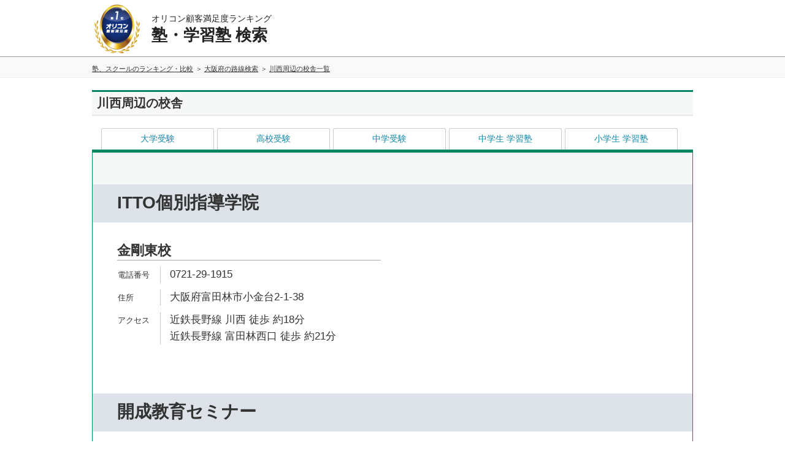

--- FILE ---
content_type: text/html; charset=Shift_JIS
request_url: https://juken.oricon.co.jp/juku_list/school/?station=3102205&line=31022
body_size: 12578
content:
<!DOCTYPE HTML>
<html itemscope itemtype="//schema.org/Article" xmlns="//www.w3.org/1999/xhtml" xmlns:og="//ogp.me/ns#" xmlns:fb="//www.facebook.com/2008/fbml" xmlns:mixi="//mixi-platform.com/ns#" xmlns:gr="//gree.jp/ns">
<head>
<meta charset="shift_jis">
<meta http-equiv="X-UA-Compatible" content="IE=edge,chrome=1">
<meta name="keywords" content="塾,学習塾,校舎検索">


									
<!-- meta --><meta charset="shift_jis"><meta http-equiv="X-UA-Compatible" content="IE=edge,chrome=1"><meta name="keywords" content="塾,学習塾,校舎検索"><meta name="robots" content="noindex"><title>大阪府の市区町村一覧 ｜ 校舎検索</title><meta property="og:title" content="大阪府の市区町村一覧 ｜ 校舎検索"><meta name="description" content="大阪府の市区町村一覧 ｜ 塾・学習塾を路線・駅・市区町村から探そう！中学受験・高校受験・大学受験など目的にあった塾・学習塾を探すことができます。"><meta property="og:description" content="大阪府の市区町村一覧 ｜ 塾・学習塾を路線・駅・市区町村から探そう！中学受験・高校受験・大学受験など目的にあった塾・学習塾を探すことができます。"><meta itemprop="description" content="大阪府の市区町村一覧 ｜ 塾・学習塾を路線・駅・市区町村から探そう！中学受験・高校受験・大学受験など目的にあった塾・学習塾を探すことができます。"><meta property="og:site_name" content="塾・学習塾 検索"><meta itemprop="name" content="塾・学習塾 検索"><meta property="og:image" content="https://life-cdn.oricon.co.jp/img/cs_logo_sns.gif"><meta itemprop="image" content="https://life-cdn.oricon.co.jp/img/cs_logo_sns.gif"><meta property="og:url" content="https://juken.oricon.co.jp/juku_list/school/?station=3102205"><link rel="canonical" href="https://juken.oricon.co.jp/juku_list/school/?station=3102205"><!-- /meta -->
<link rel="apple-touch-icon" href="//life.oricon.co.jp/apple-touch-icon-precomposed.png"/>
<link rel="stylesheet" type="text/css" href="//life-cdn.oricon.co.jp/css/common/normalize.css" media="all">
<link rel="stylesheet" type="text/css" href="//life-cdn.oricon.co.jp/css/common/common.css" media="all">
<link rel="stylesheet" type="text/css" href="//life-cdn.oricon.co.jp/css/common/ranking-index.css" media="all">
<link rel="stylesheet" type="text/css" href="//life-cdn.oricon.co.jp/css/common/ranking-side.css" media="all">
<link rel="stylesheet" type="text/css" href="//life-cdn.oricon.co.jp/css/common/ranking-tab-menu.css" media="all">
<link rel="stylesheet" type="text/css" href="//life-cdn.oricon.co.jp/css/common/ranking-index-compact.css" media="all">
<link rel="stylesheet" type="text/css" href="//life-cdn.oricon.co.jp/css/common/ranking-company.css" media="all">
<link rel="stylesheet" type="text/css" href="//life-cdn.oricon.co.jp/css/unify-design/ranking.css" media="all">
<link rel="stylesheet" type="text/css" href="//juken-cdn.oricon.co.jp/css/school-search.css" media="all">
<link rel="stylesheet" type="text/css" href="//life-cdn.oricon.co.jp/css/common/shop.css" media="all">
<script type="text/javascript" src="//life-cdn.oricon.co.jp/js/common/jquery-1.10.2.min.js"></script>
<script src="//juken-cdn.oricon.co.jp/js/jquery.imagemapster.min.js"></script>
<!--[if lt IE 9]><script src="//life-cdn.oricon.co.jp/js/common/html5shiv.min.js"></script>
<script src="//life-cdn.oricon.co.jp/js/common/selectivizr-min.js"></script><![endif]-->
<script>var hash = '';</script><script type="text/javascript" >
$(document).ready(function() {
	$('a[href^=#]').click(function() {
		var target = $(this.hash);
		if (!target.length) return ;
		var targetY = target.offset().top;
		$('html,body').animate({scrollTop: targetY}, 300, 'swing');
		window.history.pushState(null, null, this.hash);
		return false;
	});
});
</script>

<!-- Define formatting styles for listing elements -->
<!-- Define ShowListings function that processes CM2 results -->
<!-- GAtag -->
<script>
dataLayer = [{
 'media':'CS',
 'pagetype':'PC'
}];
</script>
<!-- Google Tag Manager -->
<noscript><iframe src="//www.googletagmanager.com/ns.html?id=GTM-KQ5M3J"
height="0" width="0" style="display:none;visibility:hidden"></iframe></noscript>
<script>(function(w,d,s,l,i){w[l]=w[l]||[];w[l].push({'gtm.start':
new Date().getTime(),event:'gtm.js'});var f=d.getElementsByTagName(s)[0],
j=d.createElement(s),dl=l!='dataLayer'?'&l='+l:'';j.async=true;j.src=
'//www.googletagmanager.com/gtm.js?id='+i+dl;f.parentNode.insertBefore(j,f);
})(window,document,'script','dataLayer','GTM-KQ5M3J');</script>
<!-- End Google Tag Manager -->

<!-- GAtag -->
<script type="text/javascript">

  var _gaq = _gaq || [];
  _gaq.push(['_setAccount', 'UA-33079041-12']);
  _gaq.push(['_trackPageview']);

  (function() {
    var ga = document.createElement('script'); ga.type = 'text/javascript'; ga.async = true;
    ga.src = ('https:' == document.location.protocol ? 'https://ssl' : 'http://www') + '.google-analytics.com/ga.js';
    var s = document.getElementsByTagName('script')[0]; s.parentNode.insertBefore(ga, s);
  })();

</script>

<!-- Google Tag Manager -->
<script>
if(typeof hash == "undefined" ) var hash = '';
var deviceType = (function(){
    var ua = navigator.userAgent;
    if(ua.indexOf('iPhone') > 0 || ua.indexOf('iPod') > 0 || ua.indexOf('Android') > 0 && ua.indexOf('Mobile') > 0){
        return 'SP';
    }else if(ua.indexOf('iPad') > 0 || ua.indexOf('Android') > 0){
        return 'PC'; // tablet
    }else{
        return 'PC';
    }
})();

dataLayer = [{
 'media':'Life',
 'pagetype':'PC',
 'devicetype':deviceType,
 'contentId':'',
 'subContentId':'',
 'subCategory':'',
 'videoNews':'',
 'author':'',
 'openDate':'',
 'hash' : hash
}];
</script>

<!-- oid START -->
<script>
var oid = (function(){
  var cookie = getCookie('oid');
  if(cookie){
    return cookie;
  }else{
    var new_oid = generateOid();
    setCookie('oid', new_oid, '.oricon.co.jp', '/', 'Tue, 19 Jan 2038 03:14:07 GMT', false);
    return new_oid;
  }
})();

dataLayer[0]['userId'] = oid;
dataLayer[0]['oid'] = oid;

function getCookie(key) {
  var cookies = document.cookie.split(";");
  for (var i=0; i < cookies.length; i++) {
    var targetCookie = cookies[i];
    targetCookie = targetCookie.replace(/^\s+|\s+$/g, "");
    var valueIndex = targetCookie.indexOf("=");
    if (targetCookie.substring(0, valueIndex) == key) {
      return unescape(targetCookie.slice(valueIndex + 1));
    }
  }
  return "";
}

function setCookie(name, value, domain, path, expires, secure) {
  if (!name) return;
  var str = name + "=" + escape(value);
  if (domain) {
    if (domain == 1) domain = location.hostname.replace(/^[^\.]*/, "");
    str += "; domain=" + domain;
  }
  if (path) {
    if (path == 1) path = location.pathname;
    str += "; path=" + path;
  }
  if (expires) {
    str += "; expires=" + expires;
  }
  if (secure && location.protocol == "https:") {
    str += "; secure";
  }
  document.cookie = str;
}

function generateOid() {
  var oid = "";
  var i;
  var random;
  for (i = 0; i < 32; i++) {
    random = Math.random() * 16 | 0;
    if (i == 8 || i == 12 || i == 16 || i == 20) {
      oid += "-"
    }
    oid += (i == 12 ? 4 : (i == 16 ? (random & 3 | 8) : random)).toString(16);
  }
  return oid;
}
</script>
<!-- /oid END -->

<script>
var dataLayer = dataLayer || [];
(function () {
var seg_lookup = false;
var fn = 'im' + ( + new Date);
window[fn] = function (data) {
try {
  var jsStr = JSON.stringify(data);
  var jsObject = JSON.parse(jsStr);
} catch (e) {
  return false;
}
dataLayer.push({"itm_sids" : jsObject.segment_eids.join('|')});
dataLayer.push({"itm_aid" : jsObject.imid});
dataLayer.push({"event":"im-ready"});
fo.parentNode && fo.parentNode.removeChild(fo);
fo = null;
};
var fo = document.createElement('script');
fo.async = true;
fo.src = '//sync.im-apps.net/imid/segment?token=xspCYm2pTcYxiIkb8Mzm7Q&callback=' + fn;
var s = document.getElementsByTagName('script') [0];
s.parentNode.insertBefore(fo, s);
}());
</script>

<noscript><iframe src="//www.googletagmanager.com/ns.html?id=GTM-KQ5M3J"
height="0" width="0" style="display:none;visibility:hidden"></iframe></noscript>
<script>(function(w,d,s,l,i){w[l]=w[l]||[];w[l].push({'gtm.start':
new Date().getTime(),event:'gtm.js'});var f=d.getElementsByTagName(s)[0],
j=d.createElement(s),dl=l!='dataLayer'?'&l='+l:'';j.async=true;j.src=
'//www.googletagmanager.com/gtm.js?id='+i+dl;f.parentNode.insertBefore(j,f);
})(window,document,'script','dataLayer','GTM-KQ5M3J');</script>
<!-- End Google Tag Manager -->

<!-- IMtag -->
<script type="text/javascript">
 (function(w,d,s){
  var f=d.getElementsByTagName(s)[0],j=d.createElement(s);
  j.async=true;j.src='//dmp.im-apps.net/js/9079/0001/itm.js';
  f.parentNode.insertBefore(j, f);
 })(window,document,'script');
</script>
<!-- /IMtag -->

<!-- microad -->
<script type="text/javascript" class="microad_blade_track">
<!--
var microad_blade_jp = microad_blade_jp || { 'params' : new Array(), 'complete_map' : new Object() };
(function() {
var param = {'co_account_id' : '13844', 'group_id' : '', 'country_id' : '1', 'ver' : '2.1.0'};
microad_blade_jp.params.push(param);

var src = (location.protocol == 'https:')
? 'https://d-track.send.microad.jp/js/blade_track_jp.js' : 'http://d-cache.microad.jp/js/blade_track_jp.js';

var bs = document.createElement('script');
bs.type = 'text/javascript'; bs.async = true;
bs.charset = 'utf-8'; bs.src = src;

var s = document.getElementsByTagName('script')[0];
s.parentNode.insertBefore(bs, s);
})();
-->


//タブ部分の動き
$(document).ready( function(){
	var purpose = "0";
	var num = purpose.split(",");
	for(i in num){
		//大学受験
		if(num[i] == 7 || num[i] == 8 || num[i] == 9 || num[i] == 12){
			$("#university").addClass('active-tab');
		}
		//高校受験
		else if(num[i] == 5 || num[i] == 11){
			$("#highschool").addClass('active-tab');
		}
		//中学受験
		else if(num[i] == 2 || num[i] == 10){
			$('#juniorhighschool').addClass('active-tab');
		}
		//中学生 学習塾
		else if(num[i] == 4){
			$('#juniorhigh-juku').addClass('active-tab');

		}
		//小学生 学習塾
		else if(num[i] == 1){
			$('#junior-juku').addClass('active-tab');
		}

		if(num[i] == 7 || num[i] == 5 || num[i] == 2){
			$('#syudan').prop('checked', 'checked');
		}
		else if(num[i] == 12 || num[i] == 11 || num[i] == 10){
			$('#kobetsu').prop('checked', 'checked');
		}
		else if(num[i] == 9){
			$('#eizo').prop('checked', 'checked');
		}
		else if(num[i] == 8){
			$('#ronin').prop('checked', 'checked');
		}
	}
});

//チェックボックスの動き
$(document).ready( function(){
	$('#submit').click(function(){
		var purpose_name = "";
		if($('#all:checked').length == 1){
			purpose_name += $('#all:checked')[0].value;
			purpose_name = purpose_name.slice(0, -1);
			document.getElementById('purpose').value = purpose_name;
			return true;
		}
		else{
			var input = $('#categories :input');
			for(var i=0; i<input.length; i++) {
				if(input[i].type == "checkbox") {
					if(input[i].checked == true) {
						purpose_name += input[i].value+",";
					}
				}
			}
			var $count = $('#categories :checked').length;

			if($count >= 1){
				purpose_name = purpose_name.slice(0, -1);
				document.getElementById('purpose').value = purpose_name;
				return true;
			}
			else {
				return false;
			}
		}
	});
});

//チェックボックスの制御部分
$(function(){
	$('#all').on('click', function(){
		$('.category').prop('checked', this.checked);
	});

	$('.category').on('click', function(){

		if($('#categories :checked').length == $('#categories :input').length){
			$('#all').prop('checked', 'checked');
		}
		else {
			$('#all').prop('checked', false);
		}
	});
});

//ボタン非アクティブ化用
$(function(){
	$(":checkbox").click(function(){
		var $count = $("input[type=checkbox]:checked").length;

		if($count <= 0){
			if($('#submit').hasClass('check')){
				$('#submit').removeClass('check');
				$('#submit').toggleClass("notcheck");
			}
		}
		else {
			if($('#submit').hasClass('notcheck')){
				$('#submit').removeClass('notcheck');
				$('#submit').toggleClass("check");
			}
		}
	});
});


</script>
<!-- /microad -->


<!-- GAtag -->

<!-- structured -->
<script type="application/ld+json">
{
	"@context": "https://schema.org",
	"@type": "CreativeWork",
	"mainEntityOfPage": {
		"@type": "WebPage",
		"@id": "https://juken.oricon.co.jp/juku_list/school/?station=3102205"
	},
	"headline": "大阪府の市区町村一覧 ｜ 校舎検索",
	"image": {
		"@type": "ImageObject",
		"url": "https://life.oricon.co.jp/img/cs_logo_sns.gif",
		"width": 200,
		"height": 200
	},
	"publisher": {
		"@type": "Organization",
		"name": "株式会社oricon ME",
		"logo": {
			"@type": "ImageObject",
			"url": "https://life.oricon.co.jp/img/cs_logo_sns.gif",
			"width": 200,
			"height": 200
		}
	},
	"author": {
		"@type": "Person",
		"name": "-"
	},
	"description": "大阪府の市区町村一覧 ｜ 塾・学習塾を路線・駅・市区町村から探そう！中学受験・高校受験・大学受験など目的にあった塾・学習塾を探すことができます。"
}
</script>
<!-- /structured -->
</head>
<body class="layout-2col">
<div id="floating-header">
		<header id="header">
	<div class="inner">
		<div id="logo"><a href="//life.oricon.co.jp/"><img src="//life-cdn.oricon.co.jp/img/common/logo-header-csr.png" alt="オリコン顧客満足度ランキング"></a></div>
		<div class="current">
			<p class="global-header-copy">オリコン顧客満足度ランキング</p>
			<p class="global-header-ranking-name">塾・学習塾 検索</p>
		</div>
	</div>
</header>	<div class="breadcrumb-list-box">
		<ol itemscope="" itemtype="//schema.org/BreadcrumbList" class="breadcrumb-list">
			<li itemprop="itemListElement" itemscope itemtype="//schema.org/ListItem">
				<a itemtype="//schema.org/Thing" itemprop="item" href="/">
					<span itemprop="name">塾、スクールのランキング・比較</span>
				</a>
				<meta itemprop="position" content="1" />
			</li>
							<li itemprop="itemListElement" itemscope="" itemtype="//schema.org/ListItem">
					<a itemtype="//schema.org/Thing" itemprop="item" href="//juken.oricon.co.jp/juku_list/line/?pref=27">
													<span itemprop="name">大阪府の路線検索</span>
											</a>
					<meta itemprop="position" content="2">
				</li>
								<li itemprop="itemListElement" itemscope="" itemtype="//schema.org/ListItem">
					<a itemtype="//schema.org/Thing" itemprop="item">
													<span itemprop="name">川西周辺の校舎一覧</span>
											</a>
					<meta itemprop="position" content="4">
				</li>
					</ol>
	</div>
</div>

<div class="contents">

			<h1 class="topic-title">川西周辺の校舎</h1>
	
	<div class="main-content-area">


		<div class="tab">
			<ul>
									<li id="university"><a href="//juken.oricon.co.jp/juku_list/school/?station=3102205&purpose=7,8,9,12&line=31022">大学受験</a></li><li id="highschool"><a href="//juken.oricon.co.jp/juku_list/school/?station=3102205&purpose=5,11&line=31022">高校受験</a></li><li id="juniorhighschool"><a href="//juken.oricon.co.jp/juku_list/school/?station=3102205&purpose=2,10&line=31022">中学受験</a></li><li id="juniorhigh-juku"><a href="//juken.oricon.co.jp/juku_list/school/?station=3102205&purpose=4&line=31022">中学生 学習塾</a></li><li id="junior-juku"><a href="//juken.oricon.co.jp/juku_list/school/?station=3102205&purpose=1&line=31022">小学生 学習塾</a></li>
							</ul>
		</div>


		<div class="result">

			<div class="intention-box cf">
<!--				<ul class="result-checkbox-area">
					<li><label for="all"><input type="checkbox" name="all" id="all" value=""> すべて</label></li>
				</ul>
-->
				<ul class="result-checkbox-area" id="categories">
									</ul>
							</div>


			<div class="service-inforamtion">

									<section class="school-area-list" id="ochazemi">
						<header class="box-title">
							<h2 style="display:inline-block; font-size:200%; line-height:1.1;">ITTO個別指導学院</h2>
						</header>
						<div class="school-data cf">
														<dl class="column2" style="">
									<dt style="">金剛東校</dt>
									<dd class="tel-number">0721-29-1915</dd>
									<dd class="address" style="">大阪府富田林市小金台2-1-38 </dd>
									<dd class="access" style="">近鉄長野線 川西 徒歩 約18分<br>近鉄長野線 富田林西口 徒歩 約21分<br></dd>
								</dl>
											</div>
					</section>
									<section class="school-area-list" id="ochazemi">
						<header class="box-title">
							<h2 style="display:inline-block; font-size:200%; line-height:1.1;">開成教育セミナー</h2>
						</header>
						<div class="school-data cf">
														<dl class="column2" style="">
									<dt style="">富田林教室</dt>
									<dd class="tel-number">0721-23-1519</dd>
									<dd class="address" style="">大阪府富田林市常盤町7-3 廣谷ビル 2F</dd>
									<dd class="access" style="">近鉄長野線 富田林西口 徒歩 約4分<br>近鉄長野線 富田林 徒歩 約4分<br>近鉄長野線 川西 徒歩 約18分<br></dd>
								</dl>
											</div>
					</section>
									<section class="school-area-list" id="ochazemi">
						<header class="box-title">
							<h2 style="display:inline-block; font-size:200%; line-height:1.1;">個別指導学院フリーステップ</h2>
						</header>
						<div class="school-data cf">
														<dl class="column2" style="">
									<dt style="">富田林教室</dt>
									<dd class="tel-number">0721-25-1990</dd>
									<dd class="address" style="">大阪府富田林市常盤町7-3 廣谷ビル 1F</dd>
									<dd class="access" style="">近鉄長野線 富田林西口 徒歩 約4分<br>近鉄長野線 富田林 徒歩 約4分<br>近鉄長野線 川西 徒歩 約18分<br></dd>
								</dl>
														<dl class="column2" style="">
									<dt style="">金剛東教室</dt>
									<dd class="tel-number">0721-29-0121</dd>
									<dd class="address" style="">大阪府富田林市向陽台2-6-21 1・2F</dd>
									<dd class="access" style="">近鉄長野線 川西 徒歩 約19分<br>近鉄長野線 富田林西口 徒歩 約20分<br></dd>
								</dl>
											</div>
					</section>
									<section class="school-area-list" id="ochazemi">
						<header class="box-title">
							<h2 style="display:inline-block; font-size:200%; line-height:1.1;">立志館ゼミナール</h2>
						</header>
						<div class="school-data cf">
														<dl class="column2" style="">
									<dt style="">金剛東校</dt>
									<dd class="tel-number">0721-29-7555</dd>
									<dd class="address" style="">大阪府富田林市小金台2-1-30 </dd>
									<dd class="access" style="">近鉄長野線 川西 徒歩 約19分<br></dd>
								</dl>
											</div>
					</section>
									<section class="school-area-list" id="ochazemi">
						<header class="box-title">
							<h2 style="display:inline-block; font-size:200%; line-height:1.1;">イング</h2>
						</header>
						<div class="school-data cf">
														<dl class="column2" style="">
									<dt style="">金剛東校</dt>
									<dd class="tel-number">0120-958-819</dd>
									<dd class="address" style="">大阪府富田林市向陽台2-6-24 牧主第11ビル2F</dd>
									<dd class="access" style="">近鉄長野線 川西 徒歩 約19分<br>近鉄長野線 富田林西口 徒歩 約20分<br></dd>
								</dl>
											</div>
					</section>
									<section class="school-area-list" id="ochazemi">
						<header class="box-title">
							<h2 style="display:inline-block; font-size:200%; line-height:1.1;">河合塾マナビス</h2>
						</header>
						<div class="school-data cf">
														<dl class="column2" style="">
									<dt style="">富田林西口校</dt>
									<dd class="tel-number">0721-20-0111</dd>
									<dd class="address" style="">大阪府富田林市常盤町6-11 </dd>
									<dd class="access" style="">近鉄長野線 富田林 徒歩 約4分<br>近鉄長野線 富田林西口 徒歩 約5分<br>近鉄長野線 川西 徒歩 約19分<br></dd>
								</dl>
											</div>
					</section>
									<section class="school-area-list" id="ochazemi">
						<header class="box-title">
							<h2 style="display:inline-block; font-size:200%; line-height:1.1;">第一ゼミナール</h2>
						</header>
						<div class="school-data cf">
														<dl class="column2" style="">
									<dt style="">金剛東校</dt>
									<dd class="tel-number">0120-4119-01</dd>
									<dd class="address" style="">大阪府富田林市向陽台2-7-34 </dd>
									<dd class="access" style="">近鉄長野線 川西 徒歩 約19分<br>近鉄長野線 富田林西口 徒歩 約20分<br></dd>
								</dl>
											</div>
					</section>
									<section class="school-area-list" id="ochazemi">
						<header class="box-title">
							<h2 style="display:inline-block; font-size:200%; line-height:1.1;">ファロス個別指導学院</h2>
						</header>
						<div class="school-data cf">
														<dl class="column2" style="">
									<dt style="">第一ゼミ金剛東校</dt>
									<dd class="tel-number">0120-4119-01</dd>
									<dd class="address" style="">大阪府富田林市向陽台2-7-34 </dd>
									<dd class="access" style="">近鉄長野線 川西 徒歩 約19分<br>近鉄長野線 富田林西口 徒歩 約20分<br></dd>
								</dl>
											</div>
					</section>
									<section class="school-area-list" id="ochazemi">
						<header class="box-title">
							<h2 style="display:inline-block; font-size:200%; line-height:1.1;">馬渕教室</h2>
						</header>
						<div class="school-data cf">
														<dl class="column2" style="">
									<dt style="">金剛東校</dt>
									<dd class="tel-number">0721-28-0500</dd>
									<dd class="address" style="">大阪府富田林市向陽台2-7-26 </dd>
									<dd class="access" style="">近鉄長野線 川西 徒歩 約20分<br>近鉄長野線 富田林西口 徒歩 約20分<br></dd>
								</dl>
											</div>
					</section>
							</div>
		</div>
	</div>
</div>
<!-- /.contents -->

<!-- share-block -->
<div class="share-block">
<script type="text/javascript" src="//rn-cdn.oricon.co.jp/js/sbm.js"></script>
</div>
<!-- /share-block -->

<!-- footer -->
<footer id="footer">
  <div class="inner">
    <h3>オリコン顧客満足度ランキング</h3>
    <nav class="categories">
      <dl>
        <dt>保険</dt>
			<dd><a href="https://life.oricon.co.jp/rank_insurance/#1">自動車保険</a><br />
			 └ <a href="https://life.oricon.co.jp/rank_insurance/#1">ダイレクト型</a><br />
			 └ <a href="https://life.oricon.co.jp/rank_insurance/#2">代理店型</a></dd>
			<dd><a href="https://life.oricon.co.jp/rank_bike/#1">バイク保険</a><br />
			 └ <a href="https://life.oricon.co.jp/rank_bike/#1">ダイレクト型</a><br />
			 └ <a href="https://life.oricon.co.jp/rank_bike/#2">代理店型</a></dd>
			<dd><a href="https://life.oricon.co.jp/rank-bicycle-insurance/">自転車保険</a></dd>
			<dd><a href="https://life.oricon.co.jp/rank-fire-insurance/">火災保険</a></dd>
			<dd><a href="https://life.oricon.co.jp/rank-travel-insurance/">海外旅行保険</a></dd>
			<dd><a href="https://life.oricon.co.jp/rank_pet/">ペット保険</a></dd>
			<dd><a href="https://life.oricon.co.jp/rank-life-insurance/">生命保険</a></dd>
			<dd><a href="https://life.oricon.co.jp/medical_insurance/">医療保険</a></dd>
			<dd><a href="https://life.oricon.co.jp/rank-cancer-insurance/">がん保険</a></dd>
			<dd><a href="https://life.oricon.co.jp/rank-educational-insurance/">学資保険</a></dd>
			<dd><a href="https://life.oricon.co.jp/rank_hokenshop/">保険相談ショップ</a></dd>
        <dt>金融</dt>
			<dd><a href="https://life.oricon.co.jp/rank_certificate/">ネット証券</a></dd>
			<dd><a href="https://life.oricon.co.jp/rank_nisa/">NISA</a><br />
			 └ <a href="https://life.oricon.co.jp/rank_nisa/#1">証券会社</a><br />
			 └ <a href="https://life.oricon.co.jp/rank_nisa/#2">銀行</a></dd>
			<dd><a href="https://life.oricon.co.jp/rank_certificate/sp-sec/">スマホ専業証券</a></dd>
			<dd><a href="https://life.oricon.co.jp/rank-ideco/">iDeCo 証券会社</a></dd>
			<dd><a href="https://life.oricon.co.jp/rank_netbank/bank/">ネット銀行</a></dd>
			<dd><a href="https://life.oricon.co.jp/rank_netbank/banking/">インターネットバンキング</a></dd>
			<dd><a href="https://life.oricon.co.jp/rank-foreign-currency-deposits/">外貨預金</a></dd>
			<dd><a href="https://life.oricon.co.jp/rank_housingloan/">住宅ローン</a></dd>
			<dd><a href="https://life.oricon.co.jp/rank_fx/">FX</a></dd>
			<dd><a href="https://life.oricon.co.jp/rank-card-loan/">カードローン</a><br>
			 └ <a href="https://life.oricon.co.jp/rank-card-loan/">銀行系</a>｜<a href="https://life.oricon.co.jp/rank-card-loan/nonbank/">ノンバンク</a></dd>
			<dd><a href="https://life.oricon.co.jp/rank-credit-card/">クレジットカード</a><br>
			 └ <a href="https://life.oricon.co.jp/rank-credit-card/general/">クレジットカード</a><br />
			 └ <a href="https://life.oricon.co.jp/rank-credit-card/free-annual/">年会費無料</a>｜<a href="https://life.oricon.co.jp/rank-credit-card/gold-card/">ゴールド</a></dd>
			<dd><a href="https://life.oricon.co.jp/rank-smartphone-payment/">キャッシュレス決済アプリ</a></dd>
			<dd><a href="https://life.oricon.co.jp/rank-cryptocurrency/">暗号資産取引所</a><br>
			 └ <a href="https://life.oricon.co.jp/rank-cryptocurrency/cash-transaction/">現物取引（仮想通貨）</a><br />
			 └ <a href="https://life.oricon.co.jp/rank-cryptocurrency/margin-transaction/">証拠金取引（仮想通貨）</a></dd>
			<dd><a href="https://life.oricon.co.jp/rank-robo-advisor/">ロボアドバイザー</a></dd>		<dt>住宅</dt>
			<dd><a href="https://life.oricon.co.jp/rank-estate-agency-sell/">不動産仲介 売却</a><br>
			 └ <a href="https://life.oricon.co.jp/rank-estate-agency-sell/mansion/">マンション</a>｜<a href="https://life.oricon.co.jp/rank-estate-agency-sell/kodate/">戸建て</a>｜<a href="https://life.oricon.co.jp/rank-estate-agency-sell/land/">土地</a></dd>
			<dd><a href="https://life.oricon.co.jp/rank-estate-agency-buy/">不動産仲介 購入</a><br>
			 └ <a href="https://life.oricon.co.jp/rank-estate-agency-buy/mansion/">マンション</a>｜<a href="https://life.oricon.co.jp/rank-estate-agency-buy/kodate/">戸建て</a></dd>
			<dd><a href="https://life.oricon.co.jp/rank-mansion-maintenance/">分譲マンション管理会社</a><br>
			 └ <a href="https://life.oricon.co.jp/rank-mansion-maintenance/syutoken/">首都圏</a>｜<a href="https://life.oricon.co.jp/rank-mansion-maintenance/tokai/">東海</a>｜<a href="https://life.oricon.co.jp/rank-mansion-maintenance/kinki/">近畿</a>｜<a href="https://life.oricon.co.jp/rank-mansion-maintenance/kyusyu/">九州</a></dd>
			<dd><a href="https://life.oricon.co.jp/rank-mansion-large-repair/">マンション大規模修繕</a></dd>
			<dd><a href="https://life.oricon.co.jp/rank-rental-housing/">不動産仲介 賃貸</a></dd>
			<dd><a href="https://life.oricon.co.jp/rank-rental-housing/website/">賃貸情報サイト</a></dd>
			<dd><a href="https://life.oricon.co.jp/rank-rental-condominiums/">賃貸マンション</a></dd>
			<dd><a href="https://life.oricon.co.jp/rank_reform/">リフォーム</a><br>
			 └ <a href="https://life.oricon.co.jp/rank_reform/large/">フルリフォーム</a><br />
			 └ <a href="https://life.oricon.co.jp/rank_reform/kodate/">戸建て</a>｜<a href="https://life.oricon.co.jp/rank_reform/mansion/">マンション</a></dd>
			<dd><a href="https://life.oricon.co.jp/rank-new-condominiums/">新築分譲マンション</a><br>
			 └ <a href="https://life.oricon.co.jp/rank-new-condominiums/syutoken/">首都圏</a>｜<a href="https://life.oricon.co.jp/rank-new-condominiums/tokai/">東海</a>｜<a href="https://life.oricon.co.jp/rank-new-condominiums/kinki/">近畿</a>｜<a href="https://life.oricon.co.jp/rank-new-condominiums/kyusyu/">九州</a></dd>
			<dd style=" line-height:100%; padding:4px 0;"><a href="https://life.oricon.co.jp/rank-house-maker/" style="font-size:96%;">ハウスメーカー 注文住宅</a></dd>
			<dd>建売住宅<br />
			 └ <a href="https://life.oricon.co.jp/rank-new-ready-built-house/powerbuilder/">ビルダー</a><br />
			 　 └ <a href="https://life.oricon.co.jp/rank-new-ready-built-house/powerbuilder/tohoku/">東北</a>｜<a href="https://life.oricon.co.jp/rank-new-ready-built-house/powerbuilder/kitakanto/">北関東</a>｜<a href="https://life.oricon.co.jp/rank-new-ready-built-house/powerbuilder/syutoken/">首都圏</a><br />
			 　 └ <a href="https://life.oricon.co.jp/rank-new-ready-built-house/powerbuilder/tokai/">東海</a>｜<a href="https://life.oricon.co.jp/rank-new-ready-built-house/powerbuilder/kinki/">近畿</a>｜<a href="https://life.oricon.co.jp/rank-new-ready-built-house/powerbuilder/chugoku-shikoku/">中国・四国</a><br />
			 　 └ <a href="https://life.oricon.co.jp/rank-new-ready-built-house/powerbuilder/kyusyu/">九州</a><br />
			 └ <a href="https://life.oricon.co.jp/rank-new-ready-built-house/housemaker/">ハウスメーカー</a><br />
			 └ <a href="https://life.oricon.co.jp/rank-new-ready-built-house/estate/">デベロッパー</a></dd>
      </dl>
      <dl>
		<dt>生活</dt>
			<dd><a href="https://life.oricon.co.jp/rank_waterserver/">ウォーターサーバー</a></dd>
			<dd><a href="https://life.oricon.co.jp/rank_waterserver/purifier/">浄水型<br />ウォーターサーバー</a></dd>
			<dd><a href="https://life.oricon.co.jp/rank-housekeeping/">家事代行サービス</a></dd>
			<dd><a href="https://life.oricon.co.jp/rank-house-cleaning/">ハウスクリーニング</a></dd>
			<dd><a href="https://life.oricon.co.jp/rank-laundromat/">コインランドリー</a></dd>
			<dd><a href="https://life.oricon.co.jp/rank-food-delivery/">食材宅配</a><br />
			 └ <a href="https://life.oricon.co.jp/rank-food-delivery/syutoken/">首都圏</a>｜<a href="https://life.oricon.co.jp/rank-food-delivery/tokai/">東海</a>｜<a href="https://life.oricon.co.jp/rank-food-delivery/kinki/">近畿</a></dd>
			<dd><a href="https://life.oricon.co.jp/rank-food-delivery/meal-kit/">ミールキット</a><br />
			 └ <a href="https://life.oricon.co.jp/rank-food-delivery/meal-kit/syutoken/">首都圏</a>｜<a href="https://life.oricon.co.jp/rank-food-delivery/meal-kit/tokai/">東海</a>｜<a href="https://life.oricon.co.jp/rank-food-delivery/meal-kit/kinki/">近畿</a></dd>
			<dd><a href="https://life.oricon.co.jp/rank-net-super/">ネットスーパー</a></dd>
			<dd><a href="https://life.oricon.co.jp/rank-food-delivery-service/">フードデリバリー<br>サービス</a></dd>
			<dd><a href="https://life.oricon.co.jp/rank-hometown-tax-website/">ふるさと納税サイト</a></dd>
			<dd><a href="https://life.oricon.co.jp/rank-trunk-room/">トランクルーム</a><br>
			 └ <a href="https://life.oricon.co.jp/rank-trunk-room/rental-storage-space/">レンタル収納スペース</a><br>
			 └ <a href="https://life.oricon.co.jp/rank-trunk-room/container/">コンテナ</a><br>
			 └ <a href="https://life.oricon.co.jp/rank-trunk-room/delivery/">宅配型</a></dd>
			<dd><a href="https://life.oricon.co.jp/rank_move/">引越し会社</a></dd>
			<dd><a href="https://life.oricon.co.jp/rank-carsharing/">カーシェアリング</a></dd>
			<dd><a href="https://life.oricon.co.jp/rank-rent-a-car/">レンタカー</a></dd>
			<dd><a href="https://life.oricon.co.jp/rank-rent-a-car/reasonable/">格安レンタカー</a></dd>
			<dd><a href="https://life.oricon.co.jp/rank-car-lease/">カーリース</a></dd>
			<dd><a href="https://life.oricon.co.jp/rank_carbuyer/">車買取会社</a></dd>
			<dd><a href="https://life.oricon.co.jp/rank-used-car/website/">中古車情報サイト</a></dd>
			<dd><a href="https://life.oricon.co.jp/rank-used-car-sell/">中古車販売店</a><br />
			 └ <a href="https://life.oricon.co.jp/rank-used-car-sell/specialty/">中古車専門販売店</a><br />
			 └ <a href="https://life.oricon.co.jp/rank-used-car-sell/manufacturer/">メーカー系<br />&nbsp;&nbsp;&nbsp;&nbsp;中古車販売店</a></dd>
			<dd><a href="https://life.oricon.co.jp/rank-bike-sell/">バイク販売店</a><br />
			 └ <a href="https://life.oricon.co.jp/rank-bike-sell/specialty/">バイク専門販売店</a><br />
			 └ <a href="https://life.oricon.co.jp/rank-bike-sell/manufacturer/">メーカー系<br />&nbsp;&nbsp;&nbsp;&nbsp;バイク販売店</a></dd>
			<dd><a href="https://life.oricon.co.jp/rank-vehicle-inspection/">車検</a></dd>
            <dd><a href="https://life.oricon.co.jp/rank-car-maintenance/">カーメンテナンスサービス</a></dd>
			<dd><a href="https://life.oricon.co.jp/rank-cafe/">カフェ</a></dd>
			<dd><a href="https://life.oricon.co.jp/rank-svod/">定額制動画配信サービス</a></dd>
			<dd><a href="https://life.oricon.co.jp/rank-kids-photo-studio/">子ども写真スタジオ</a></dd>
			<dd><a href="https://life.oricon.co.jp/rank-ebook/">電子書籍サービス</a></dd>
			<dd><a href="https://life.oricon.co.jp/rank-manga-apps/">電子コミックサービス</a><br />
			 └ <a href="https://life.oricon.co.jp/rank-manga-apps/general/">総合型</a><br />
			 └ <a href="https://life.oricon.co.jp/rank-manga-apps/original-only/">オリジナル作品限定型</a><br />
			 └ <a href="https://life.oricon.co.jp/rank-manga-apps/publisher/">出版社</a></dd>
			<dd><a href="https://life.oricon.co.jp/rank-manga-apps/original/">マンガアプリ オリジナル</a></dd>
			<dd><a href="https://life.oricon.co.jp/rank-brand-sell/">ブランド品買取 店舗</a></dd>
			<dd><a href="https://life.oricon.co.jp/rankb2b-move/">オフィス引越し</a></dd>
			<dd><a href="https://life.oricon.co.jp/rankb2b-office-mail-order/">オフィス通販</a></dd>
			<dd><a href="https://life.oricon.co.jp/rankb2b-office-multifunction-printer/">オフィス複合機</a></dd>
			<dd><a href="https://life.oricon.co.jp/rankb2b-welfare/">福利厚生サービス</a></dd>
			<dd><a href="https://life.oricon.co.jp/rank-electricity/retailing/">電力会社 小売</a></dd>
			<dd><a href="https://life.oricon.co.jp/rank-child-gps/">子ども見守りGPS</a></dd>
		<dt>トラベル</dt>
			<dd><a href="https://life.oricon.co.jp/rank-travel-website/domestic/">旅行予約サイト</a><br>
			 └ <a href="https://life.oricon.co.jp/rank-travel-website/domestic/">国内旅行</a>｜<a href="https://life.oricon.co.jp/rank-travel-website/overseas/">海外旅行</a></dd>
			<dd><a href="https://life.oricon.co.jp/rank-bargain-airline-website/">航空券比較サイト</a></dd>
			<dd><a href="https://life.oricon.co.jp/rank-bargain-hotels-website/">ホテル比較サイト</a></dd>
			<dd><a href="https://life.oricon.co.jp/rank-lcc/domestic/">格安航空券 LCC</a><br>
			 └ <a href="https://life.oricon.co.jp/rank-lcc/domestic/">国内線</a>｜<a href="https://life.oricon.co.jp/rank-lcc/overseas/">国際線</a></dd>
			<dd><a href="https://life.oricon.co.jp/rank-tours-website/">ツアー比較サイト</a></dd>
			<dd><a href="https://life.oricon.co.jp/rank-hotel/">ホテル</a><br>
			└ <a href="https://life.oricon.co.jp/rank-hotel/business/">ビジネス利用</a><br> └ <a href="https://life.oricon.co.jp/rank-hotel/sightseeing/">観光利用</a></dd>
      </dl>
      <dl>
		<dt>塾</dt>
			<dd><a href="https://juken.oricon.co.jp/rank_college/">大学受験 塾・予備校 現役</a><br>
			 └ <a href="https://juken.oricon.co.jp/rank_college/syutoken/">首都圏</a>｜<a href="https://juken.oricon.co.jp/rank_college/tokai/">東海</a>｜<a href="https://juken.oricon.co.jp/rank_college/kinki/">近畿</a></dd>
			<dd><a href="https://juken.oricon.co.jp/rank-college-individual/">大学受験 個別指導塾 現役</a><br>
			 └ <a href="https://juken.oricon.co.jp/rank-college-individual/syutoken/">首都圏</a>｜<a href="https://juken.oricon.co.jp/rank-college-individual/tokai/">東海</a>｜<a href="https://juken.oricon.co.jp/rank-college-individual/kinki/">近畿</a></dd>
			<dd><a href="https://juken.oricon.co.jp/rank_college/elite/">大学受験 難関大学特化型 現役</a><br />
			 └<a href="https://juken.oricon.co.jp/rank_college/elite/">首都圏</a></dd>
			<dd><a href="https://juken.oricon.co.jp/rank-college-video/">大学受験 映像授業</a></dd>
			<dd><a href="https://juken.oricon.co.jp/rank-highschool/">高校受験 塾</a><br>
			 └ <a href="https://juken.oricon.co.jp/rank-highschool/hokkaido/">北海道</a>｜<a href="https://juken.oricon.co.jp/rank-highschool/tohoku/">東北</a>｜<a href="https://juken.oricon.co.jp/rank-highschool/kitakanto/">北関東</a><br />
			 └ <a href="https://juken.oricon.co.jp/rank-highschool/syutoken/">首都圏</a>｜<a href="https://juken.oricon.co.jp/rank-highschool/koshinetsu-hokuriku/">甲信越・北陸</a><br />
			 └ <a href="https://juken.oricon.co.jp/rank-highschool/tokai/">東海</a>｜<a href="https://juken.oricon.co.jp/rank-highschool/kinki/">近畿</a>｜<a href="https://juken.oricon.co.jp/rank-highschool/chugoku-shikoku/">中国・四国</a><br />
			 └ <a href="https://juken.oricon.co.jp/rank-highschool/kyusyu/">九州・沖縄</a></dd>
			<dd><a href="https://juken.oricon.co.jp/rank-highschool-individual/">高校受験 個別指導塾</a><br>
			 └ <a href="https://juken.oricon.co.jp/rank-highschool-individual/hokkaido/">北海道</a>｜<a href="https://juken.oricon.co.jp/rank-highschool-individual/tohoku/">東北</a>｜<a href="https://juken.oricon.co.jp/rank-highschool-individual/kitakanto/">北関東</a><br>
			 └ <a href="https://juken.oricon.co.jp/rank-highschool-individual/syutoken/">首都圏</a>｜<a href="https://juken.oricon.co.jp/rank-highschool-individual/koshinetsu-hokuriku/">甲信越・北陸</a><br />
			 └ <a href="https://juken.oricon.co.jp/rank-highschool-individual/tokai/">東海</a>｜<a href="https://juken.oricon.co.jp/rank-highschool-individual/kinki/">近畿</a>｜<a href="https://juken.oricon.co.jp/rank-highschool-individual/chugoku-shikoku/">中国・四国</a><br />
			 └ <a href="https://juken.oricon.co.jp/rank-highschool-individual/kyusyu/">九州・沖縄</a></dd>
			<dd><a href="https://juken.oricon.co.jp/rank_junior/">中学受験 塾</a><br>
			 └ <a href="https://juken.oricon.co.jp/rank_junior/syutoken/">首都圏</a>｜<a href="https://juken.oricon.co.jp/rank_junior/tokai/">東海</a>｜<a href="https://juken.oricon.co.jp/rank_junior/kinki/">近畿</a></dd>
			<dd><a href="https://juken.oricon.co.jp/rank_junior/individual/">中学受験 個別指導塾</a><br>
			 └ <a href="https://juken.oricon.co.jp/rank_junior/individual/">首都圏</a></dd>
			<dd><a href="https://juken.oricon.co.jp/rank_junior/junior-and-high/">公立中高一貫校対策 塾</a><br>
			 └ <a href="https://juken.oricon.co.jp/rank_junior/junior-and-high/">首都圏</a></dd>
			<dd><a href="https://juken.oricon.co.jp/rank-public-junior/syutoken/">小学生 塾</a><br>
			 └ <a href="https://juken.oricon.co.jp/rank-public-junior/syutoken/">首都圏</a>｜<a href="https://juken.oricon.co.jp/rank-public-junior/tokai/">東海</a>｜<a href="https://juken.oricon.co.jp/rank-public-junior/kinki/">近畿</a></dd>
			<dd><a href="https://juken.oricon.co.jp/rank-public-junior/individual/">小学生 個別指導塾</a><br>
			 └ <a href="https://juken.oricon.co.jp/rank-public-junior/individual/syutoken/">首都圏</a>｜<a href="https://juken.oricon.co.jp/rank-public-junior/individual/tokai/">東海</a>｜<a href="https://juken.oricon.co.jp/rank-public-junior/individual/kinki/">近畿</a></dd>
			<dd><a href="https://juken.oricon.co.jp/rank-online-study/highschool/">通信教育</a><br>
			 └ <a href="https://juken.oricon.co.jp/rank-online-study/highschool/">高校生</a>｜<a href="https://juken.oricon.co.jp/rank-online-study/junior-hs/">中学生</a>｜<a href="https://juken.oricon.co.jp/rank-online-study/elementary/">小学生</a></dd>		
			<dd><a href="https://juken.oricon.co.jp/rank-tutor/">家庭教師</a></dd>
			<dd><a href="https://juken.oricon.co.jp/rank-supplementary-school/">幼児・小学生 学習教室</a></dd>
			<dd><a href="https://juken.oricon.co.jp/rank-kids-school/intellectual/">幼児教室 知育</a></dd>
        <dt>スクール</dt>
			<dd><a href="https://juken.oricon.co.jp/rank-kids-english/">子ども英語教室</a><br>
			 └ <a href="https://juken.oricon.co.jp/rank-kids-english/preschooler/">幼児</a>｜<a href="https://juken.oricon.co.jp/rank-kids-english/grade-schooler/">小学生</a></dd>
			<dd><a href="https://juken.oricon.co.jp/rank_english/">英会話教室</a></dd>
			<dd><a href="https://juken.oricon.co.jp/rank-online-english/">オンライン英会話</a></dd>
			<dd><a href="https://juken.oricon.co.jp/rank-cc/">通信講座</a><br>
			 └ <a href="https://juken.oricon.co.jp/rank-cc/fp/">FP</a>｜<a href="https://juken.oricon.co.jp/rank-cc/mo/">医療事務</a><br>
			 └ <a href="https://juken.oricon.co.jp/rank-cc/takken/">宅建</a>｜<a href="https://juken.oricon.co.jp/rank-cc/bookkeeping/">簿記</a><br>
			 └ <a href="https://juken.oricon.co.jp/rank-cc/toeic/">TOEIC</a>｜<a href="https://juken.oricon.co.jp/rank-cc/labor-and-social-security/">社会保険労務士</a><br />
			 └ <a href="https://juken.oricon.co.jp/rank-cc/public-notary/">行政書士</a>｜<a href="https://juken.oricon.co.jp/rank-cc/care-manager/">ケアマネジャー</a><br />
			 └ <a href="https://juken.oricon.co.jp/rank-cc/public-officer/">公務員</a>｜<a href="https://juken.oricon.co.jp/rank-cc/it-certification/">ITパスポート</a></dd>
			<dd><a href="https://juken.oricon.co.jp/rank-license/">資格スクール</a><br>
			 └ <a href="https://juken.oricon.co.jp/rank-license/fp/">FP</a>｜<a href="https://juken.oricon.co.jp/rank-license/mo/">医療事務</a><br>
			 └ <a href="https://juken.oricon.co.jp/rank-license/takken/">宅建</a>｜<a href="https://juken.oricon.co.jp/rank-license/bookkeeping/">簿記</a><br />
			 └ <a href="https://juken.oricon.co.jp/rank-license/labor-and-social-security/">社会保険労務士</a></dd>
			<dd><a href="https://juken.oricon.co.jp/rank-license/public-officer/">公務員試験予備校</a></dd>
			<dd><a href="https://life.oricon.co.jp/rankb2b_english/">法人向け英会話スクール</a></dd>
			<dd><a href="https://juken.oricon.co.jp/rank-kids-programming/">子どもプログラミング教室</a></dd>
		<dt>スポーツ&amp;ヘルス</dt>
			<dd><a href="https://life.oricon.co.jp/rank_fitness/">フィットネスクラブ</a></dd>
			<dd><a href="https://life.oricon.co.jp/rank_fitness/24hours/">24時間ジム</a></dd>
			<dd><a href="https://juken.oricon.co.jp/rank-kids-swimming/" style="font-size:96%;">キッズスイミングスクール</a><br>
			 └ <a href="https://juken.oricon.co.jp/rank-kids-swimming/preschooler/">幼児</a>｜<a href="https://juken.oricon.co.jp/rank-kids-swimming/grade-schooler/">小学生</a></dd>
      </dl>
      <dl>
        <dt>人材</dt>
			<dd><a href="https://career.oricon.co.jp/rank-new-graduates-hiring/">就活エージェント</a></dd>
			<dd><a href="https://career.oricon.co.jp/rank-new-graduates-hiring-website/">就活サイト</a></dd>
			<dd><a href="https://career.oricon.co.jp/rank-reversed-job-offer/">逆求人型就活サービス</a></dd>
			<dd><a href="https://career.oricon.co.jp/rank-arbeit/">アルバイト情報サイト</a></dd>
			<dd><a href="https://career.oricon.co.jp/rank-job-change/">転職サイト</a></dd>
			<dd><a href="https://career.oricon.co.jp/rank-job-change_woman/">転職サイト 女性</a></dd>
			<dd><a href="https://career.oricon.co.jp/rank-job-change_scout/">転職スカウトサービス</a></dd>
			<dd><a href="https://career.oricon.co.jp/rank_agent/">転職エージェント</a></dd>
			<dd><a href="https://career.oricon.co.jp/rank_agent_nurse/">看護師転職</a></dd>
			<dd><a href="https://career.oricon.co.jp/rank_agent_nursing/">介護転職</a></dd>
			<dd><a href="https://career.oricon.co.jp/rank_agent_hi-and-middle-class/">ハイクラス・<br />ミドルクラス転職</a></dd>
			<dd><a href="https://career.oricon.co.jp/rank_staffing/">派遣会社</a></dd>
			<dd><a href="https://career.oricon.co.jp/rank_staffing_manufacture/">工場・製造業派遣</a></dd>
			<dd><a href="https://career.oricon.co.jp/rank-temp-staff/">派遣求人サイト</a></dd>
			<dd><a href="https://career.oricon.co.jp/rank-employment/">求人情報サービス</a></dd>
			<dd style="line-height:100%; margin-top:5px;"><a href="https://life.oricon.co.jp/rankb2b-job-change/">転職サイト<br><small style="font-size:70%;">（採用担当向け）</small></a></dd>
			<dd style="line-height:100%; margin-top:5px;"><a href="https://life.oricon.co.jp/rankb2b-new-graduates-hiring-website/">新卒採用サイト<br><small style="font-size:70%;">（採用担当向け）</small></a></dd>
			<dd style="line-height:100%; margin-top:5px;"><a href="https://life.oricon.co.jp/rankb2b-new-graduates-hiring/">新卒エージェント<br><small style="font-size:70%;">（採用担当向け）</small></a></dd>
			<dd style="line-height:100%; margin-top:5px;"><a href="https://life.oricon.co.jp/rankb2b_shoukai/">人材紹介会社<br><small style="font-size:70%;">（採用担当向け）</small></a></dd>
			<dd style="line-height:100%; margin-top:5px;"><a href="https://life.oricon.co.jp/rankb2b_agency/">人材派遣会社<br><small style="font-size:70%;">（採用担当向け）</small></a></dd>
			<dd><a href="https://life.oricon.co.jp/rankb2b-arbeit-advertisement/">アルバイト求人広告</a></dd>
		<dt>ビジネス</dt>
			<dd><a href="https://life.oricon.co.jp/rankb2b-car-lease/">法人カーリース</a></dd>
			<dd><a href="https://life.oricon.co.jp/rank-net-printing/">ネット印刷通販</a></dd>
			<dd><a href="https://life.oricon.co.jp/rank-business-chat-tool/">ビジネスチャットツール</a></dd>
			<dd><a href="https://life.oricon.co.jp/rank-video-conferencing-tool/">Web会議ツール</a></dd>
			<dd><a href="https://life.oricon.co.jp/rankb2b-training/">企業研修</a><br>
				 └ <a href="https://life.oricon.co.jp/rankb2b-training/executive/">経営者向け</a><br>
				 └ <a href="https://life.oricon.co.jp/rankb2b-training/manager/">管理職向け</a><br>
				 └ <a href="https://life.oricon.co.jp/rankb2b-training/young-mid-level/">若手・一般社員向け</a><br>
				 └ <a href="https://life.oricon.co.jp/rankb2b-training/new-graduate/">新卒向け</a>
			</dd>
		<dt>美容</dt>
			<dd><a href="https://life.oricon.co.jp/rank_esthe/bridal/">ブライダルエステ</a></dd>
			<dd><a href="https://life.oricon.co.jp/rank_esthe/facial/">フェイシャルエステ</a></dd>
			<dd><a href="https://life.oricon.co.jp/rank_esthe/slim/">痩身・ボディエステ</a></dd>
			<dd><a href="https://life.oricon.co.jp/rank-salon-website/">サロン検索予約サイト</a></dd>
		<dt>ウエディング</dt>
			<dd><a href="https://life.oricon.co.jp/rank-wedding-produce/">ハウスウエディング</a></dd>
			<dd><a href="https://life.oricon.co.jp/rank-wedding-produce/reasonable/">格安ウエディング</a></dd>
			<dd><a href="https://life.oricon.co.jp/rank_marriage/">結婚相談所</a></dd>
			<dd><a href="https://life.oricon.co.jp/rank-wedding/consultation-counter/">結婚式場相談カウンター</a></dd>
			<dd><a href="https://life.oricon.co.jp/rank-wedding/website/">結婚式場情報サイト</a></dd>
			<dd><a href="https://life.oricon.co.jp/rank-matchmaking-apps/">マッチングアプリ</a></dd>
		<dt>レジャー</dt>
			<dd><a href="https://life.oricon.co.jp/rank-movie-theater/">映画館</a><br />
			 └ <a href="https://life.oricon.co.jp/rank-movie-theater/hokkaido/">北海道</a>｜<a href="https://life.oricon.co.jp/rank-movie-theater/tohoku/">東北</a>｜<a href="https://life.oricon.co.jp/rank-movie-theater/kanto/">関東</a><br />
			 └ <a href="https://life.oricon.co.jp/rank-movie-theater/koshinetsu-hokuriku/">甲信越・北陸</a>｜<a href="https://life.oricon.co.jp/rank-movie-theater/tokai/">東海</a><br />
			 └ <a href="https://life.oricon.co.jp/rank-movie-theater/kinki/">近畿</a>｜<a href="https://life.oricon.co.jp/rank-movie-theater/chugoku-shikoku/">中国・四国</a><br />
			 └ <a href="https://life.oricon.co.jp/rank-movie-theater/kyushu-okinawa/">九州・沖縄</a>｜<a href="https://life.oricon.co.jp/rank-movie-theater/nationwide/">全国</a>
			</dd>
			<dd><a href="https://life.oricon.co.jp/rank-karaoke/">カラオケボックス</a></dd>
			<dd><a href="https://life.oricon.co.jp/rank-theme-park/">テーマパーク</a></dd>
      </dl>
      <dl>
		<dt>通信</dt>
			<dd><a href="https://life.oricon.co.jp/rank-mobile-carrier/">携帯キャリア</a></dd>
			<dd><a href="https://life.oricon.co.jp/rank-mobile-carrier/reasonable/">携帯キャリア格安ブランド</a></dd>
			<dd><a href="https://life.oricon.co.jp/rank-mobile-data/">モバイルデータ通信</a></dd>
			<dd><a href="https://life.oricon.co.jp/rank-mvno/">格安SIM／格安スマホ</a><br />
			 └ <a href="https://life.oricon.co.jp/rank-mvno/sim/">格安SIM</a>｜<a href="https://life.oricon.co.jp/rank-mvno/sp/">格安スマホ</a></dd>
			<dd><a href="https://life.oricon.co.jp/rank_provider/">プロバイダ</a><br>
			 └ <a href="https://life.oricon.co.jp/rank_provider/hokkaido/">北海道</a>｜<a href="https://life.oricon.co.jp/rank_provider/tohoku/">東北</a>｜<a href="https://life.oricon.co.jp/rank_provider/kanto/">関東</a>｜<a href="https://life.oricon.co.jp/rank_provider/tokai/">東海</a><br>
			 └ <a href="https://life.oricon.co.jp/rank_provider/koshinetsu-hokuriku/">甲信越・北陸</a>｜<a href="https://life.oricon.co.jp/rank_provider/kinki/">近畿</a>｜<a href="https://life.oricon.co.jp/rank_provider/chugoku/">中国</a><br>
			 └ <a href="https://life.oricon.co.jp/rank_provider/shikoku/">四国</a>｜<a href="https://life.oricon.co.jp/rank_provider/kyushu-okinawa/">九州・沖縄</a><br>
			 └ <a href="https://life.oricon.co.jp/rank_provider/large-region/">広域企業</a>
			</dd>
			<dd><a href="https://life.oricon.co.jp/rank_internet/">インターネット回線</a><br />
			 └ <a href="https://life.oricon.co.jp/rank_internet/hokkaido/">北海道</a>｜<a href="https://life.oricon.co.jp/rank_internet/tohoku/">東北</a>｜<a href="https://life.oricon.co.jp/rank_internet/kanto/">関東</a><br />
			 └ <a href="https://life.oricon.co.jp/rank_internet/koshinetsu-hokuriku/">甲信越・北陸</a>｜<a href="https://life.oricon.co.jp/rank_internet/tokai/">東海</a>｜<a href="https://life.oricon.co.jp/rank_internet/kinki/">近畿</a><br />
			 └ <a href="https://life.oricon.co.jp/rank_internet/chugoku/">中国</a>｜<a href="https://life.oricon.co.jp/rank_internet/shikoku/">四国</a>｜<a href="https://life.oricon.co.jp/rank_internet/kyusyu-okinawa/">九州・沖縄</a><br />
			 └ <a href="https://life.oricon.co.jp/rank_internet/large-region/">広域企業</a>
			</dd>
		<dt>小売</dt>
			<dd><a href="https://life.oricon.co.jp/rank-electronics-retail-store/">家電量販店</a></dd>
			<dd><a href="https://life.oricon.co.jp/rank-drug-store/">ドラッグストア</a></dd>
			<dd><a href="https://life.oricon.co.jp/rank-mens-clothing/">紳士服専門店</a></dd>
			<dd><a href="https://life.oricon.co.jp/rank-suit-shop/">スーツショップ</a></dd>
			<dd><a href="https://life.oricon.co.jp/rank-car-supplies-store/">カー用品店</a></dd>
			<dd><a href="https://life.oricon.co.jp/rank-tire-specialty-store/">タイヤ専門店</a></dd>
        <dt>専門家評価</dt>
		  	<dd class="cf">
		  		<dl>
					<dt style="font-weight: normal;">保険</dt>
					<dd><a href="https://life.oricon.co.jp/rank_insurance/#3">自動車保険 ダイレクト型</a></dd>
					<dd><a href="https://life.oricon.co.jp/rank_insurance/#3">自動車保険 代理店型</a></dd>
					<dd><a href="https://life.oricon.co.jp/rank_bike/#3">バイク保険 ダイレクト型</a></dd>
					<dd><a href="https://life.oricon.co.jp/rank_bike/#3">バイク保険 代理店型</a></dd>
					<dd><a href="https://life.oricon.co.jp/rank-fire-insurance/#2">火災保険</a></dd>
					<dd><a href="https://life.oricon.co.jp/rank-educational-insurance/#2">学資保険</a></dd>
					<dd><a href="https://life.oricon.co.jp/rank_pet/#2">ペット保険</a></dd>
					<dd><a href="https://life.oricon.co.jp/rank_pet/kind/#2">ペット保険 小型犬</a></dd>
					<dd><a href="https://life.oricon.co.jp/rank_pet/kind/cat.html#2">ペット保険 猫</a></dd>
					<dd><a href="https://life.oricon.co.jp/medical_insurance/rankfp_life-type/">医療保険商品</a><br>
					 └ <a href="https://life.oricon.co.jp/medical_insurance/rankfp_life-type/">終身型</a>｜<a href="https://life.oricon.co.jp/medical_insurance/rankfp_regular-type/">定期型</a><br />
					 └ <a href="https://life.oricon.co.jp/medical_insurance/rankfp_relaxed-type/">引受基準緩和型</a></dd>
					<dd><a href="https://life.oricon.co.jp/rank-life-insurance/rankfp_life-type/">生命保険商品</a><br> └ <a href="https://life.oricon.co.jp/rank-life-insurance/rankfp_life-type/">終身型</a>｜<a href="https://life.oricon.co.jp/rank-life-insurance/rankfp_regular-type/">定期型</a><br />
					 └ <a href="https://life.oricon.co.jp/rank-life-insurance/rankfp_income-type/">収入保障保険</a></dd>
					<dd><a href="https://life.oricon.co.jp/rank-cancer-insurance/rankfp_life-type/">がん保険商品</a><br> └ <a href="https://life.oricon.co.jp/rank-cancer-insurance/rankfp_life-type/">終身型</a>｜<a href="https://life.oricon.co.jp/rank-cancer-insurance/rankfp_regular-type/">定期型</a></dd>
					<dd><a href="https://life.oricon.co.jp/rankfp_disability-income-insurance/">就業不能保険</a></dd>
					<dd><a href="https://life.oricon.co.jp/rankfp_dementia-insurance/">認知症保険</a></dd>
					<dd><a href="https://life.oricon.co.jp/rankfp_foreign-currency-insurance/">外貨建て保険</a></dd>
					<dd><a href="https://life.oricon.co.jp/rankfp_nursing-insurance/">介護保険</a></dd>
					<dd><a href="https://life.oricon.co.jp/rankfp_comprehensive-insurance/">総合保障保険</a></dd>
					<dd><a href="https://life.oricon.co.jp/rankfp_personal-pension-insurance/">個人年金保険</a></dd>
					<dd><a href="https://life.oricon.co.jp/rankfp_variable-insurance/">変額保険</a></dd>
					<dd><a href="https://life.oricon.co.jp/rankfp-savings-insurance/">積立保険</a></dd>
				</dl>
		 	</dd>
			<dd class="cf" style="margin-top: 10px;">
		  		<dl>
					<dt style="font-weight: normal;">金融</dt>
					<dd><a href="https://life.oricon.co.jp/rank_certificate/#2">ネット証券</a></dd>
					<dd><a href="https://life.oricon.co.jp/rank_fx/#2">FX</a></dd>
					<dd><a href="https://life.oricon.co.jp/rank_nisa/#3">NISA</a><br />
					 └ <a href="https://life.oricon.co.jp/rank_nisa/#3">証券会社</a><br />
					 └ <a href="https://life.oricon.co.jp/rank_nisa/#3">銀行</a></dd>
					<dd><a href="https://life.oricon.co.jp/rank-ideco/#2">iDeCo</a><br />
					 └ <a href="https://life.oricon.co.jp/rank-ideco/#2">証券会社</a><br />
					 └ <a href="https://life.oricon.co.jp/rank-ideco/#2">銀行</a></dd>
					<dd><a href="https://life.oricon.co.jp/rank_housingloan/#2">住宅ローン</a></dd>
				</dl>
		 	</dd>
      </dl>
    </nav><!-- /categories -->

  </div><!-- /inner -->
  <div id="global-information">
    <div class="inner">
      <div id="logo-company"><img src="https://life-cdn.oricon.co.jp/img/common/logo-footer-oricon.png" width="150" alt="オリコン" style="padding-top:9px;"></div>
      <ul>
        <li><a href="https://www.oricon.co.jp/information/company.html">会社概要</a></li>
		<li><a href="https://life.oricon.co.jp/information/newsrelease/">ニュースリリース</a></li>
        <li><a href="https://cs.oricon.co.jp/policy/">個人情報保護方針</a></li>
        <li><a href="https://life.oricon.co.jp/information/contactus.html">お問い合わせ</a></li>
		<li><a href="https://cs.oricon.co.jp/copyright/">引用・転載について</a></li>
        <li><a href="https://hrmos.co/pages/oricon/jobs">求人情報</a></li>
      </ul>
      <p id="copyright"><small>&copy; oricon ME inc.</small></p>
    </div>
	<div class="inner">
		<p class="cookie-policy" style="font-size:10px; padding:5px 0 0; line-height:150%;">当サイトで公開されている情報（文字、写真、イラスト、画像データ等）及びこれらの配置・編集および構造などについての著作権は株式会社oricon MEに帰属しております。<br />これらの情報を権利者の許可なく無断転載・複製などの二次利用を行うことは固く禁じております。</p>
	</div>
	<div class="inner">
		<p class="cookie-policy" style="font-size:10px; padding:5px 0 10px; line-height:150%;">このサイトでは Cookie を使用して、ユーザーに合わせたコンテンツや広告の表示、ソーシャル メディア機能の提供、広告の表示回数やクリック数の測定を行っています。<br />
また、ユーザーによるサイトの利用状況についても情報を収集し、ソーシャル メディアや広告配信、データ解析の各パートナーに提供しています。<br />
各パートナーは、この情報とユーザーが各パートナーに提供した他の情報や、ユーザーが各パートナーのサービスを使用したときに収集した他の情報を組み合わせて使用することがあります。</p>
	</div>
  </div><!-- /global-information -->
</footer><!-- /#footer -->

<script src="https://contents.oricon.co.jp/js/no_click.js" language="JavaScript" type="text/javascript"></SCRIPT>
<script src="https://contents.oricon.co.jp/pc/js/_parts/os_sns.js"></script>


<!-- User Insight PCDF Code Start : oricon.co.jp -->
<script type="text/javascript">
<!--
var _uic = _uic ||{}; var _uih = _uih ||{};_uih['id'] = 31661;
_uih['lg_id'] = '';
_uih['fb_id'] = '';
_uih['tw_id'] = '';
_uih['uigr_1'] = ''; _uih['uigr_2'] = ''; _uih['uigr_3'] = ''; _uih['uigr_4'] = ''; _uih['uigr_5'] = '';
_uih['uigr_6'] = ''; _uih['uigr_7'] = ''; _uih['uigr_8'] = ''; _uih['uigr_9'] = ''; _uih['uigr_10'] = '';

/* DO NOT ALTER BELOW THIS LINE */
/* WITH FIRST PARTY COOKIE */
(function() {
var bi = document.createElement('scri'+'pt');bi.type = 'text/javascript'; bi.async = true;
bi.src = ('https:' == document.location.protocol ? 'https://bs' : 'http://c') + '.nakanohito.jp/b3/bi.js';
var s = document.getElementsByTagName('scri'+'pt')[0];s.parentNode.insertBefore(bi, s);
})();
//-->
</script>
<!-- User Insight PCDF Code End : oricon.co.jp -->

<!-- Yahoo Code for your Target List -->
<script type="text/javascript">
/* <![CDATA[ */
var yahoo_ss_retargeting_id = 1000115723;
var yahoo_sstag_custom_params = window.yahoo_sstag_params;
var yahoo_ss_retargeting = true;
/* ]]> */
</script>
<script type="text/javascript" src="https://s.yimg.jp/images/listing/tool/cv/conversion.js">
</script>
<noscript>
<div style="display:inline;">
<img height="1" width="1" style="border-style:none;" alt="" src="https://b97.yahoo.co.jp/pagead/conversion/1000115723/?guid=ON&script=0&disvt=false"/>
</div>
</noscript><!-- /footer --><!-- common footer -->

</body>
</html>


--- FILE ---
content_type: text/css
request_url: https://life-cdn.oricon.co.jp/css/common/ranking-company.css
body_size: 3001
content:
@charset "shift_jis";

/* ========== company detail parts ========== */

/* company-header
-------------------------------------------------- */
.company-header {
	margin-bottom: 10px;
}
.company-header h1 {
	padding: 10px 20px;
	font-size: 143%;
	line-height: 1.1;
	color: #fff;
	background-color: #55a0c5;
	border-radius: 4px;
}
.company-header p {
	margin: 20px;
	line-height: 1.5;
}
.company-header p strong {
	color: #e66;
	background-color: transparent;
}

/* company-information
-------------------------------------------------- */
.company-information {
	margin-bottom: 20px;
	padding: 18px 0;
	border: 2px solid #dfe3e8;
	border-radius: 4px;
}
.company-information .box-logo {
	width: 300px;
	padding: 2px 0;
	text-align: center;
}
.company-information .box-logo img {
	width:auto;
	max-width:120px;
}
.company-information .box-set {
	display: table-cell;
	width: 623px;
	padding: 2px 26px;
}
.outside-client .box-set {
	padding-top:10px;
}
.outside-client .box-link {
	display:table-cell;
	vertical-align:top;
}
.outside-client .box-link ul {
	margin:0;
}
.company-information .box-logo + .box-set {
	border-left: 1px solid #dfe3e8;
}
.company-information .box-title {
	margin-bottom: 5px;
	font-size: 200%;
	line-height: 1.2;
}
.company-information .box-title a {
	color: #00f;
	background-color: transparent;
	text-decoration: underline;
}
.company-information .box-title a: hover {
	text-decoration: none;
}
.company-information .box-summary {
	margin-bottom: 1em;
	font-size: 115%;
	line-height: 1.5;
}
.company-information .box-link ul {
	text-align: left;
}

/* service-inforamtion
-------------------------------------------------- */
.service-inforamtion {
	margin-bottom: 20px;
	border: 2px solid #dfe3e8;
	border-radius: 4px;
}
.service-inforamtion > section {
	padding-bottom: 40px;
}
.service-inforamtion > section > .box-title {
	height: 62px;
	padding: 15px 40px;
	color: #333;
	background-color: #dce2e8;
	-webkit-box-sizing: border-box;
	box-sizing: border-box;
}
.service-inforamtion > section > .box-title h3 {
	display: inline-block;
	font-size: 200%;
	line-height: 1.1;
}
.service-inforamtion section .box-link ul {
	margin-top: 30px;
}

/* ---------- company-score ---------- */
.company-score .box-title {
	padding: 11px 20px!important;
}
.company-score .box-title .rank01,
.company-score .box-title .rank02,
.company-score .box-title .rank03 {
	margin-top: -4px;
	margin-right: 8px;
}
.company-score .box-title .box-score {
	padding-left: 30px;
	font-size: 200%;
}
.company-score .box-title .box-score strong span {
	font-size: 129%;
}
.company-score .score-set {
	margin: 36px 40px 10px;
}
/* score-sheet (table) */
.company-score .socre-sheet {
	float: left;
	width: 430px;
	border: 1px solid #ccc;
}
.company-score .socre-sheet table {
	width: 100%;
}
.company-score .socre-sheet thead th {
	padding: 10px 0;
	line-height: 1.2;
	text-align: center;
	border-left: 1px solid #fff;
	color: #333;
	background-color: #dce2e8;
}
.company-score .socre-sheet thead th:first-of-type {
	border-left: 0 none;
}
.company-score .socre-sheet tbody th {
	width: 240px;
	padding: 10px 9px;
	line-height: 1.2;
	text-align: left;
	font-weight: normal;
	border-top: 1px solid #dfe3e8;
}
.company-score .socre-sheet tbody th span {
	padding-right: 10px;
	font-weight: bold;
	color: #55a0c5;
	background-color: transparent;
}
.company-score .socre-sheet tbody td {
	padding: 0 10px;
	border-top: 1px solid #dfe3e8;
	border-left: 1px solid #dfe3e8;
}
.company-score .socre-sheet tbody td img {
	display: block;
	margin: 3px auto;
}
.company-score .socre-sheet tbody td.score {
	text-align: right;
	font-size: 86%;
}
.company-score .socre-sheet tbody td.score em {
	font-weight: bold;
	font-style: normal;
	color: #666;
	background-color: transparent;
}
.company-score .socre-sheet tbody td.score strong {
	color: #e66;
	background-color: transparent;
}
.company-score .socre-sheet tbody td.score span {
	font-size: 134%;
}
.company-score .socre-sheet tbody tr:first-of-type th,
.company-score .socre-sheet tbody tr:first-of-type td {
	border-top: 0 none;
}
/* score-graph */
.company-score .score-graph {
	float: right;
	width: 430px;
}
.company-score .score-graph .score-graph-title {
	float: left;
	display: inline-block;
	height: 16px;
	margin-bottom: 10px;
	padding: 2px 18px;
	color: #55a0c5;
	background-color: transparent;
	border: 2px solid #55a0c5;
	border-radius: 12px;
}
.company-score .score-graph .socre-graph-legends {
	float: right;
	display: inline-block;
	margin-top: -3px;
	font-size: 86%;
	line-height: 1.3;
	width: 174px;
	overflow: hidden;
	text-overflow: ellipsis;
	white-space: nowrap;
}
.company-score .score-graph .socre-graph-legends .myscore { color: #e66;}
.company-score .score-graph .socre-graph-legends .average { color: #c6e2f0;}

.graph_box{width:430px; position:relative; margin:0 auto 0; padding-bottom:32px;}
.graph_bg{width:400px; margin-left:29px;border-right: solid 1px #cfcfcf;}
.graph_bg div.top {height:5px;border-top: solid 1px #cfcfcf;}
.graph_bg div.foot{height:5px;border-bottom:solid 1px #cfcfcf;}
.graph_bg div.top {border-left:solid 1px #cfcfcf;}
.graph_bg div.foot{border-left:solid 1px #cfcfcf;}
.graph_ten{margin-left:29px;position:relative;}
.graph_ten div{ text-align:center;position:absolute; top:0px;}

.score-graph dl.graph_main {width:430x; position:absolute; top:5px;left;0px; margin:0;}
.score-graph dl.graph_main dt{width:29px; height:36px;float:left; color:#55a0c5; text-align:center; font-weight:bold;}
.score-graph dl.graph_main dd{width:400px;height:36px;float:left; position:relative; margin:0;}
.score-graph dl.graph_main dd p.bar_main{height:14px; position:absolute; top:9px;left:1px; background-color:#ee6666;margin:0;}
.score-graph dl.graph_main dd p.bar_base{height:14px; position:absolute; top:15px;left:1px; background-color:#c6e2f0;margin:0;}

/* score-set + box-notes */
.company-score .box-notes {
	margin:  0 40px;
	line-height: 1.5;
}
.company-score .box-notes p img {
	padding: 0 1px;
	vertical-align: baseline;
}

/* ---------- company-cm ---------- */
.company-cm .movie {
	width: 640px;
	margin: 30px auto;
}

/* ---------- users-voice ---------- */
.users-voice .box-voice {
	margin: 30px 40px 0;
}
.users-voice .box-voice li {
	width: 438px;
	margin-bottom: 20px;
	padding: 6px 0;
	background-color:#fff;
}
.users-voice .box-voice li:nth-child(odd) {
	clear: left;
	margin-right: 20px;
}
.users-voice .box-voice li .box-voice-img {
	display: table-cell;
	width: 100px;
	padding: 4px 0;
	text-align: center;
	vertical-align:middle;
}
.users-voice .box-voice li .box-voice-img img {
	display: block;
	margin: 0 auto 5px;
}
.users-voice .box-voice li .box-voice-txt {
	display: table-cell;
	padding-right: 12px;
	font-size: 115%;
	line-height: 1.5;
	vertical-align: middle;
}

.users-voice .box-voice .comment-box.comment-p .comment-genre {
	background-color:#fbf6ef;
	padding:10px 15px;
	border-radius:4px;
	font-size:18px;
	margin-bottom:10px;
}
.users-voice .box-voice .comment-box.comment-n .comment-genre {
	background-color:#eef5f7;
	padding:10px 15px;
	border-radius:4px;
	margin-top:20px;
	font-size:18px;
	margin-bottom:10px;
}

/* ---------- company-feature ---------- */
.company-feature {
	/*padding-bottom: 0!important;*/
}
.company-feature .box-feature {
	margin: 30px 40px;
}
.company-feature .box-feature h5 sup,
.company-feature .box-feature p sup {
	font-weight: normal!important;
	font-size: 66%;
}
/* box-feature */
.company-feature .box-feature h4 {
	position: relative;
	margin-bottom: 34px;
	padding: 0 15px;
	font-size: 129%;
	line-height: 1.3;
	border-left: 6px solid #55a0c5;
}
.company-feature .box-feature h4:after {
	position: absolute;
	left: -6px;
	bottom: -14;
	content: "";
	display: block;
	width: 100%;
	height: 14px;
	background: url(https://life-cdn.oricon.co.jp/img/common/bg-line-dot.png) repeat-x left bottom;
}
.company-feature .box-feature h5 {
	margin: 0 20px 20px;
	padding: 5px 15px;
	font-size: 129%;
	line-height: 1.3;
	color: #55a0c5;
	border: 2px solid #e3ecf0;
	border-radius: 4px;
}
.company-feature .box-feature h6 {
	margin: 0 35px 1em;
	font-size: 115%;
	line-height: 1.2;
}
.company-feature .box-feature > p {
	margin: 0 35px 2em;
	font-size: 115%;
	line-height: 1.5;
}
.company-feature .box-feature a.marker {
	font-size: 88%;
	font-weight: bold;
}
.company-feature .box-feature a.marker:before {
	margin-top: 1em;
}

/* box-notes */
.company-feature .box-feature .box-notes {
	margin: 0 20px;
}
/* contact */
.company-feature .contact {
	margin: 40px;
	padding: 20px 40px;
	color: #333;
	background-color: #f5f5f5;
	border-radius: 4px;
}
.company-feature .contact dl {
	margin: 0;
	font-size: 115%;
}
.company-feature .contact dt {
	clear: left;
	float: left;
	width: 7em;
	margin: 0;
	padding: 0;
	font-weight: bold;
}
.company-feature .contact dd {
	margin:0 0 0.4em 8em;
	padding: 0;
}
.company-feature .contact dd:last-of-type {
	margin-bottom: 0;
}

/* aside
-------------------------------------------------- */
/* ---------- popular-companies ---------- */
.popular-companies {
	margin-top: 50px;
	border: 2px solid #ff7f00;
	border-radius: 4px;
}
.popular-companies h4 {
	padding: 0.6em 18px;
	font-size: 143%;
	line-height: 1.2;
	color: #fff;
	background: #ff7f00;
	background: -webkit-linear-gradient(#ff7f00 0%,#f2580a 100%);
	background: linear-gradient(#ff7f00 0%,#f2580a 100%);
}
.popular-companies ul {
	list-style-type: none;
	margin: 0;
	padding: 2px 28px 0;
}
.popular-companies li {
	float: left;
	width: 160px;
	margin: 18px 35px;
	padding: 0;
	text-align: center;
}
.popular-companies li:nth-child(4n +1) {
	clear: left;
}
.popular-companies li a {
	color: #00f;
	background-color: transparent;
	text-decoration: underline;
}
.popular-companies li a:hover {
	text-decoration: none;
}
.popular-companies .box-logo {
	display: table-cell;
	width: 158px;
	height: 118px;
	border: 1px solid #dfe3e8;
	vertical-align: middle;
}
.popular-companies .box-logo img {width:auto; max-width:146px; margin:auto;}
.popular-companies .box-caption {
	padding: 0.5em 0;
	font-weight: bold;
	font-size: 86%;
	line-height: 1.2;
}

/* ---------- btn-category-top ---------- */
.btn-category-top {
	margin: 40px 0 20px;
	text-align: center;
}

/* ---------- ranking-aside ---------- */
.ranking-aside {
	margin-bottom: 30px;
}
/* region-list */
.region-list {
	padding: 20px 0;
}
.region-list .region {
	float: left;
	width: 400px;
	margin: 0 40px;
}

/* ---------- this style sheet clearfix ---------- */
.score-set:before, .score-set:after,
.box-voice ul:before, .box-voice ul:after,
.popular-companies ul:before, .popular-companies ul:after,
.region-list:before, .region-list:after,
.cf:before, .cf:after {
    content: "";
    display: table;
}
.score-set:after,
.box-voice ul:after,
.popular-companies ul:after,
.region-list:after,
.cf:after { clear: both; }




/* ---------- to ranking top ---------- */
.btn-category-top {
	width:472px;
	margin-right:auto;
	margin-left:auto;
}
.btn-category-top a {
	display: table-cell;
	vertical-align: top;
}
.btn-category-top a span {
font-family: 'Lucida Grande', 'Hiragino Kaku Gothic ProN', 'ヒラギノ角ゴ ProN W3', Meiryo, メイリオ, sans-serif;
	position: relative;
	display: block;
	width:460px;
	height: 51px;
	margin-right: 3%;
	padding: 0 5px;
	font-weight: bold;
	font-size: 105%;
	line-height: 51px;
	text-align: center;
	color: #333;
	background: #fff url(https://life-cdn.oricon.co.jp/img/common/bg-tab-gradation.png) repeat-x left top;
	border: 1px solid #dfe3e8;
	border-radius: 3px;
	-webkit-box-shadow: 0 1px 0 0 #b2b2b2;
	box-shadow: 0 1px 0 0 #b2b2b2;
	cursor: pointer;
	background-size:contain;
}
.btn-category-top a:hover {
	text-decoration:none;
}
.btn-category-top a:hover span {
	color:#1190af;
}


/* TOP INTERVIEW */
.top-interview {}
.top-interview .photo-r {float:right; padding:0 0 20px 20px;}
.top-interview .photo-l {float:left; padding:0 20px 20px 0;}
.top-interview .question {color:#0c50a3; font-weight:bold; display:block; padding-bottom:5px; font-size:15px;}
.top-interview .answer {display:block; margin-bottom:28px;}
.top-interview .interview {}
.top-interview .interview span {line-height:160%;}

/* detail-company-score */
.recommend-intention-box {width:432px; clear:both;}
.recommend-intention-box th:first-of-type {width:346.3px;}
.recommend-intention-box th:last-of-type {width:83.7px;}
.recommend-intention-box .socre-sheet tbody td.text {padding:10px 9px;}
.recommend-intention-box .recommend-intention-title {font-weight:bold;}

.company-intention-box {padding:36px 0 0 0;}
.company-intention-box .detail_result2 {padding:0 0 40px 40px;}
.company-intention-box .detail_result3 {padding:0 40px 40px 0;}
.company-intention-box .detail_result2 table th {background-color:#deebf7;}
.company-intention-box .detail_result3 table th {background-color:#deebf7;}
.company-intention-box .detail_result2 table th:last-of-type {padding:5px 20px; text-align:right;}
.company-intention-box .detail_result3 table th:last-of-type {padding:5px 20px; text-align:right;}

/* ** company users voice ** */
.users-voice .box-voice .comment-box.comment-e .comment-genre {background-color: #e8f7ed; padding: 10px 15px; border-radius: 4px; margin-top: 20px; font-size: 18px; margin-bottom: 10px;}
.users-voice .box-voice .comment-box.comment-e h5 {background-color:#fff; padding:15px 10px 0;}
.users-voice .box-voice .comment-box.comment-e h5 span {border-left:8px solid #dce2e8; padding:2px 0 2px 8px; font-size:18px; display:block;}
.users-voice .box-voice .comment-box.comment-e ul {background-color: #fff; margin: 0; padding: 5px 0; list-style: none; border-radius: 0 0 5px 5px;}
.users-voice .box-voice .comment-box.comment-e li {margin: 3px 10px; padding: 10px 0 10px 50px; min-height: 46px; line-height: 170%; font-size: 14px; border: unset; border-bottom: 1px dotted #ccc; width: -webkit-fill-available; -webkit-box-sizing: unset;}
.users-voice .box-voice .comment-box.comment-e li::before {content: none;}
.users-voice .box-voice .comment-box.comment-e li::after {content: none;}
.users-voice .box-voice .comment-box.comment-e li.m10 {background: url(//life-cdn.oricon.co.jp/img/common/icon-man-age10.png) 0 50% no-repeat;}
.users-voice .box-voice .comment-box.comment-e li.m20 {background: url(//life-cdn.oricon.co.jp/img/common/icon-man-age20.png) 0 50% no-repeat;}
.users-voice .box-voice .comment-box.comment-e li.m30 {background: url(//life-cdn.oricon.co.jp/img/common/icon-man-age30.png) 0 50% no-repeat;}
.users-voice .box-voice .comment-box.comment-e li.m40 {background: url(//life-cdn.oricon.co.jp/img/common/icon-man-age40.png) 0 50% no-repeat;}
.users-voice .box-voice .comment-box.comment-e li.m50 {background: url(//life-cdn.oricon.co.jp/img/common/icon-man-age50.png) 0 50% no-repeat;}
.users-voice .box-voice .comment-box.comment-e li.m60 {background: url(//life-cdn.oricon.co.jp/img/common/icon-man-age60.png) 0 50% no-repeat;}
.users-voice .box-voice .comment-box.comment-e li.w10 {background: url(//life-cdn.oricon.co.jp/img/common/icon-woman-age10.png) 0 50% no-repeat;}
.users-voice .box-voice .comment-box.comment-e li.w20 {background: url(//life-cdn.oricon.co.jp/img/common/icon-woman-age20.png) 0 50% no-repeat;}
.users-voice .box-voice .comment-box.comment-e li.w30 {background: url(//life-cdn.oricon.co.jp/img/common/icon-woman-age30.png) 0 50% no-repeat;}
.users-voice .box-voice .comment-box.comment-e li.w40 {background: url(//life-cdn.oricon.co.jp/img/common/icon-woman-age40.png) 0 50% no-repeat;}
.users-voice .box-voice .comment-box.comment-e li.w50 {background: url(//life-cdn.oricon.co.jp/img/common/icon-woman-age50.png) 0 50% no-repeat;}
.users-voice .box-voice .comment-box.comment-e li.w60 {background: url(//life-cdn.oricon.co.jp/img/common/icon-woman-age60.png) 0 50% no-repeat;}

--- FILE ---
content_type: text/css
request_url: https://life-cdn.oricon.co.jp/css/common/shop.css
body_size: 624
content:
@charset "shift_jis";



.ranking-aside .ranking-aside-header.set-area {background-repeat:repeat;}

.region-list .region {width:460px; margin:0 0 0 40px;}
.region-list .region.right-column  {margin:0 0 0 10px;}

.school-area-list {}
.school-area-list .school-data {padding:0 40px;}
.school-area-list .school-data dl.column2 {width:430px; margin:30px 36px 30px 0; float:left;}
.school-area-list .school-data dl.column2:nth-child(even) {margin:30px 0 30px 0;}
.school-area-list .school-data dl.column3 {width:285px; margin:30px 20px 30px 0; float:left;}
.school-area-list .school-data dl.column3:nth-child(3n) {margin:30px 0 30px 0;}
.school-area-list dl {margin:30px 40px 40px; position:relative;}
.school-area-list dt {font-size:160%; line-height:140%; border-bottom:1px solid #aaa; font-weight:bold; margin-bottom:8px; padding-right:70px;}
.school-area-list dd {margin:10px 0 10px 70px; padding:0 0 0 15px; font-size:120%; line-height:160%; position:relative; border-left:1px solid #ccc;}
.school-area-list dd.tel-number {}
.school-area-list dd.address {}
.school-area-list dd.access {}
.school-area-list dd:before {margin-left:-85px; display:inline-block; width:85px; font-size:80%;}
.school-area-list dd.tel-number:before {content:"電話番号";}
.school-area-list dd.address:before {content:"住所";}
.school-area-list dd.access:before {content:"アクセス";}
.school-area-list dd.map:before {content:none;}
.school-area-list dd.map {position:absolute; right:0; top:2px; margin:0; padding:0; border:none;}
.school-area-list dd.map a {padding:2px 20px 0px 24px; display:block; width:20px; height:22px; background-color:#aaa; color:#fff; position:relative; line-height:22px; font-size:16px; text-align:center; border-radius:2px;}
.school-area-list dd.map a:before{display:block; content:""; position:absolute; -webkit-transform:rotate(45deg); transform:rotate(45deg); top:50%; left:8px; width:8px; height:8px; margin-top:-4px; background:#fff;}
.school-area-list dd.map a:after{display:block; content:""; position:absolute; -webkit-transform:rotate(45deg); transform:rotate(45deg); top:50%; left:4px; width:8px; height:8px; margin-top:-4px; background:#aaa;}

.school-area-list .btn-category-top {width:600px; margin:10px auto 20px; text-align:center; clear:both;}
.school-area-list .btn-category-top a {display:table-cell; vertical-align:top; text-decoration:none; border:none;}
.school-area-list .btn-category-top a span {background:none; position:relative; display:block; width:600px; height:50px; margin-right:3%; padding:0 5px; font-weight:bold; font-size:120%; line-height:50px; text-align:center; color:#fff;
	background-color:#1188aa; border-radius:3px; border:none; cursor:pointer; background-size:contain; border-radius:25px;}
.school-area-list .btn-category-top a:hover span {background:none; background-color:#33aacc; color:#fff;}

.daydata {margin:20px 0; text-align:right;}

.goTop {position:fixed; bottom:0; right:10px; display:none;}

--- FILE ---
content_type: application/javascript
request_url: https://sync.im-apps.net/imid/segment?token=xspCYm2pTcYxiIkb8Mzm7Q&callback=im1770142082677
body_size: 594
content:
im1770142082677({"imid": "iXO8SEmPQOSMglp8KV5FgQ", "imid_created": null, "segment_eids": ["2swyWR9xJu8"]})

--- FILE ---
content_type: application/javascript
request_url: https://rn-cdn.oricon.co.jp/js/sbm.js
body_size: 783
content:
var CsSocial =function(){
	this.title  = encodeURIComponent($('title').text());
	if(getCanonicalHref() != null){
		this.url    = getCanonicalHref();
	}else{
		this.url    = encodeURIComponent(location.href);
	}
	this.tw_param = encodeURIComponent('?utm_source=Twitter&utm_medium=social&ref_cd=twshare');
};

function getCanonicalHref() {
	var links = document.getElementsByTagName("LINK");
	for(var i = 0, j = links.length; i < j; i++) {
		if(links[i].rel == "canonical") {
			return links[i].href;
		} else {
			return null;
		}
	}
}

function socialAct(url,name) {
	var socialName = name;
	var urlData = url;
	if(socialName == "Facebook"){
		actionValue = "シェア";
		$.ajax({
			type: "GET",
			url: "/pj/ln/cs/js/fbClear.php",
			data: {urlValue : urlData},
			success: function(data){}
		});
	}else if(socialName == "Twitter"){
		actionValue = "ツイート";
//	}else if(socialName == "Hatena Bookmark"){
//		actionValue = "ブックマーク";
	}
	dataLayer.push({'event':'socialTracking','network':socialName,'socialAction':actionValue,'opt_target':urlData});
}


CsSocial.prototype = {
		fb:	function(){
			return '<a href="https://www.facebook.com/sharer/sharer.php?u='+this.url+'" onclick="socialAct(\''+this.url+'\',\'Facebook\');" target="_blank"><img src="//contents.oricon.co.jp/img/fb_76.png" width="30" height="30" border="0"  class="likeButton" /></a> <span class="likeCountArrow"><span class="likeCount" style="position:relative;top:-4px;"></span></span>&nbsp;';
		},
		tr:	function(){
			share_title = this.title +'&amp;url='+this.url + this.tw_param + '&amp;via=oricon';
			return '<a href="https://twitter.com/intent/tweet?text='+share_title+'" onclick="socialAct(\''+this.url+'\',\'Twitter\');" target="_blank"  id="twitterbutton"><img src="//contents.oricon.co.jp/img/x_76.png" width="30" height="30" border="0"  class="tweetButton" /></a> <span class="tweetCountArrow"><span class="tweetCount" style="position:relative;top:-4px;"></span></span>&nbsp;';
		},
//		ha:	function(){
//			return '<a href="http://b.hatena.ne.jp/add?mode=confirm&url='+this.url+'&title='+this.title+'" onclick="socialAct(\''+this.url+'\',\'Hatena Bookmark\');" target="_blank"><img src="//contents.oricon.co.jp/img/hatena_76.png"  width="30" height="30" border="0" /></a>&nbsp;<span id="hatebuCount" style="position:relative;top:-4px;"></span>&nbsp;';
//		}
}
var MyCsSocial = new CsSocial();
var snsInfo = MyCsSocial.tr()+MyCsSocial.fb();
document.write(snsInfo);



